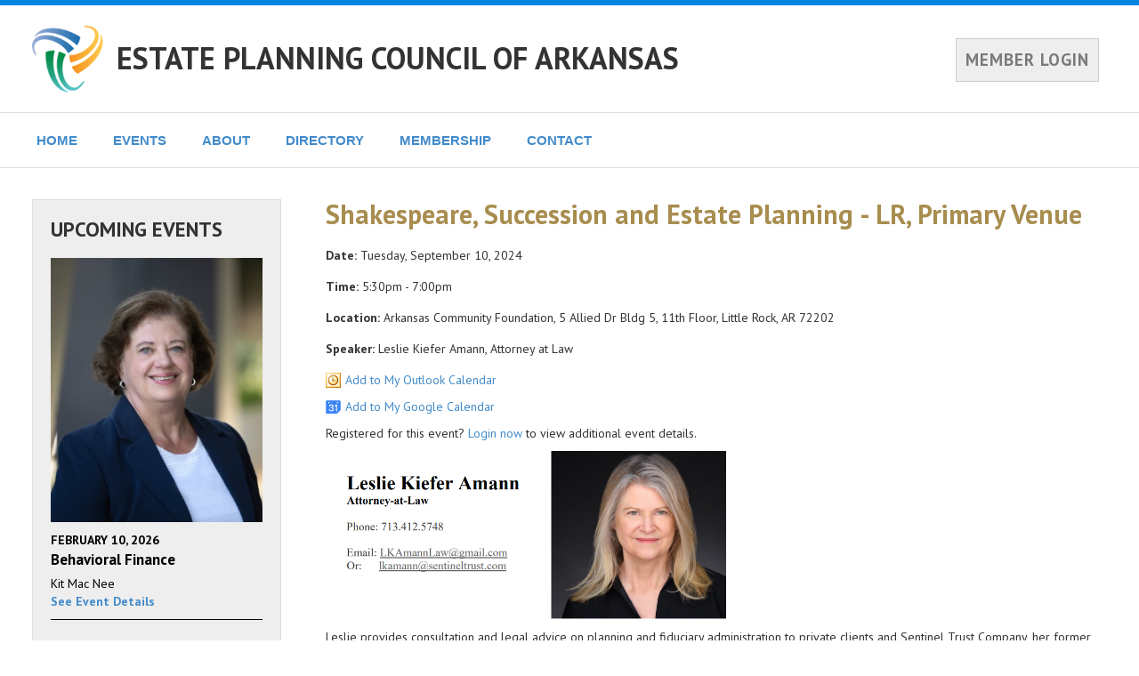

--- FILE ---
content_type: text/html; charset=UTF-8
request_url: https://www.epcarkansas.org/events/event/26201
body_size: 17562
content:
<!doctype html>
<!--[if lt IE 7]> <html class="no-js lt-ie9 lt-ie8 lt-ie7" lang="en"> <![endif]-->
<!--[if IE 7]>	<html class="no-js lt-ie9 lt-ie8" lang="en"> <![endif]-->
<!--[if IE 8]>	<html class="no-js lt-ie9" lang="en"> <![endif]-->
<!--[if gt IE 8]><!--> <html class="no-js" lang="en"> <!--<![endif]-->
<head>
	<meta charset="utf-8" />

	<meta http-equiv="X-UA-Compatible" content="IE=edge,chrome=1" />

	<title>Shakespeare, Succession and Estate Planning - LR, Primary Venue - Estate Planning Council of Arkansas</title>

						
	<meta name="viewport" content="width=device-width, initial-scale=1" />

	<link rel="stylesheet" href="/css/bootstrap3/bootstrap.min.css" />
	<link rel="stylesheet" href="/css/bootstrap3/bootstrap-theme.min.css" />

	<link rel="stylesheet" href="https://fonts.googleapis.com/css?family=PT+Sans:400,700,400italic,700italic" type="text/css" />

	<link rel="stylesheet" href="/css/councils/councils.css" />
	<link rel="stylesheet" href="/css/councils/modernShell.css" />
	<link rel="stylesheet" href="/css/councils/templates/M1-modern-blue.css" />
	<link rel="icon" href="/img/councils/favicon.png" />

	<script src="/js/libs/modernizr-2.5.3.min.js"></script>
	<script src="/js/libs/respond.min.js"></script>
</head>
<body>
	<nav id="navMenuMobile" class="navbar navbar-default navbar-fixed-top" role="navigation">
	<div class="container-fluid">
		<div class="navbar-header">
			<button type="button" class="navbar-toggle" data-toggle="collapse" data-target="#mobileMenu">
				<span class="sr-only">Toggle navigation</span>
				<span class="icon-bar"></span>
				<span class="icon-bar"></span>
				<span class="icon-bar"></span>
			</button>
			<span class="navbar-brand" href="#">MENU</span>
		</div>

		<div id="mobileMenu" class="collapse navbar-collapse">

														<p class="navbar-text headline">Next Meeting:</p>
				<p class="navbar-text indented"><a href="/events/event/27847">Tuesday, February 10, 2026</a></p>
				<p class="navbar-text indented"><a href="/events/event/27847">Behavioral Finance</a></p>
			
			<p class="navbar-text headline">Site Links:</p>

			<ul class="nav navbar-nav">
				<li><a href="/">Home</a></li>
				
				<li class="dropdown">
					<a href="#" class="dropdown-toggle" data-toggle="dropdown" role="button" aria-haspopup="true" aria-expanded="false">Events</a>
					<ul class="dropdown-menu">
						<li><a href="/events">Event Calendar</a></li>
																	</ul>
				</li>

				
				<li class="dropdown">
					<a href="#" class="dropdown-toggle" data-toggle="dropdown" role="button" aria-haspopup="true" aria-expanded="false">About</a>
					<ul class="dropdown-menu">
													<li><a class="altColor" href="/council/about">About Us</a></li>
																			<li><a href="/council/info">Council Information</a></li>
																			<li><a href="/council/sponsors">Sponsors</a></li>
												<li><a href="/council/documents">Documents</a></li>
						<li><a href="/council/links">Links</a></li>
											</ul>
				</li>

				<li class="dropdown">
					<a href="#" class="dropdown-toggle" data-toggle="dropdown" role="button" aria-haspopup="true" aria-expanded="false">Directory</a>
					<ul class="dropdown-menu">
						<li><a href="/members/directory">Member Directory</a></li>
												<li><a href="/council/leadership">Leadership</a></li>
													<li><a href="/council/committees">EPCA Committees</a></li>
																			<li><a href="/council/past-presidents">Past Presidents</a></li>
																	</ul>
				</li>
				
				<li class="dropdown">
					<a href="#" class="dropdown-toggle" data-toggle="dropdown" role="button" aria-haspopup="true" aria-expanded="false">Membership</a>
					<ul class="dropdown-menu">
													<li><a href="/members">Member Home</a></li>
												<li><a href="/members/benefits">Member Benefits</a></li>
													<li><a href="/members/application">Application Form</a></li>
																			<li><a href="/members/renewal">Member Renewal</a></li>
																	</ul>
				</li>

				<li class="dropdown">
					<a href="#" class="dropdown-toggle" data-toggle="dropdown" role="button" aria-haspopup="true" aria-expanded="false">Contact</a>
					<ul class="dropdown-menu">
						<li><a href="/council/contact">Contact Us</a></li>
																											<li><a href="https://council.naepc.org/secure/login/553" rel="nofollow">Login</a></li>
																		</ul>
				</li>
				
			</ul>
				</div>
	</div>
</nav>

	<div id="main">
		<div id="spnsrArea">
					</div>

		<header>
			<div id="headerContent">
									<table id="headerTable">
						<tr>
							<td width="15"><a href="/" target="_blank" class="printHidden"><img id="councilLogo" src="/img/councils/naepc-icon-header.png" alt="Estate Planning Council of Arkansas" /></a></td>
							<td><h1><a href="/">ESTATE PLANNING COUNCIL OF ARKANSAS</a></h1></td>
															<td class="smallDeviceHidden">
									<div id="memberLogin">
																					<a class="loginButton" href="https://council.naepc.org/secure/login/553" rel="nofollow">MEMBER LOGIN</a>
																			</div>
								</td>
													</tr>
													<tr class="largeDeviceHidden">
								<td></td>
								<td colspan="2">
									<div id="memberLogin">
																					<a class="loginButton" href="https://council.naepc.org/secure/login/553" rel="nofollow">MEMBER LOGIN</a>
																			</div>
								</td>
							</tr>
											</table>
							</div>
		</header>

		<div id="modernMenu">
			<div>
										
	<ul class="dropdown" role="navigation">
		<li>
			<a href="/">HOME</a>
			<ul>
				<li><a href="/">Home</a></li>
													<li><a href="https://council.naepc.org/secure/login/553">Login</a></li>
							</ul>
		</li>
		<li>
			<a href="/events">EVENTS</a>
			<ul>
				<li><a href="/events">Event Calendar</a></li>
											</ul>
		</li>
		<li>
			<a href="/council/about">ABOUT</a>
			<ul>
									<li><a href="/council/about">About Us</a></li>
													<li><a href="/council/info">Council Information</a></li>
													<li><a href="/council/sponsors">Sponsors</a></li>
								<li><a href="/council/documents">Documents</a></li>				<li><a href="/council/links">Links</a></li>							</ul>
		</li>
		<li>
			<a href="/members/directory">DIRECTORY</a>
			<ul>
				<li><a href="/members/directory">Member Directory</a></li>
													<li><a href="/council/leadership">Leadership</a></li>
													<li><a href="/council/committees">EPCA Committees</a></li>
													<li><a href="/council/past-presidents">Past Presidents</a></li>
											</ul>
		</li>
		
		<li>
			<a href="/members">MEMBERSHIP</a>
			
			<ul>
									<li><a href="/members">Member Home</a></li>
								<li><a href="/members/benefits">Member Benefits</a></li>
									<li><a href="/members/application">Application Form</a></li>
																			<li><a href="/members/renewal">Member Renewal</a></li>
									
							</ul>
		</li>
		<li>
			<a href="/council/contact">CONTACT</a>
			<ul>
				<li><a href="/council/contact">Contact Us</a></li>
													<li><a href="/council/mailingList">Mailing List</a></li>
													<li><a href="/council/sponsor-sales">EPCA Sponsors</a></li>
							</ul>
		</li>
	</ul>

				
							</div>
		</div>

		
		<div id="pageBody" class="container-fluid">
			<div class="row">

				<div id="content" class="col-sm-9 col-sm-push-3">



	<div id="pageContent" class="contentItem">

									<h2>Shakespeare, Succession and Estate Planning - LR, Primary Venue</h2>

				<div class="form-group">
					<span class="bold">Date:</span> Tuesday, September 10, 2024
				</div>

				<div class="form-group">
					<span class="bold">Time:</span> 5:30pm  - 7:00pm				</div>

									<div class="form-group">
						<span class="bold">Location:</span> Arkansas Community Foundation, 5 Allied Dr Bldg 5, 11th Floor, Little Rock, AR 72202
					</div>
				
									<div class="form-group">
						<span class="bold">Speaker:</span> Leslie Kiefer Amann, Attorney at Law
					</div>
								
									<p><a href='/events/outlook/26201' class="outlookCalendarLink">Add to My Outlook Calendar</a></p>
									<p><a href='https://www.google.com/calendar/render?action=TEMPLATE&text=Shakespeare%2C%20Succession%20and%20Estate%20Planning%20-%20LR%2C%20Primary%20Venue&dates=20240910T223000Z%2F20240911T000000Z&details=http://www.epcarkansas.org/events/event/26201&location=Arkansas%20Community%20Foundation%2C%205%20Allied%20Dr%20Bldg%205%2C%2011th%20Floor%2C%20Little%20Rock%2C%20AR%2072202' class="googleCalendarLink" target="_blank">Add to My Google Calendar</a></p>

									<p>Registered for this event? <a href="https://council.naepc.org/secure/login/553?from=/events/event/26201" rel="nofollow">Login now</a> to view additional event details.</p>
				
				
				<div><p><img alt="" src="/assets/Councils/LittleRock-AR/userContent/images/LKA%20header.png" style="width: 450px; height: 189px;" /></p>

<p>Leslie provides consultation and legal advice on planning and fiduciary administration to private clients and Sentinel Trust Company, her former employer. She writes and lectures on related topics for professional organizations in law, accounting, wealth planning, and financial services. She has a JD from the University of Houston Law Center (1987) and a BA in Music and Education from Texas State University (1976).</p>

<p>She stepped down as Chief Fiduciary Officer at Sentinel after 15 years spent ensuring consistency and best practices in trust administration and serving its wealthiest clients, and those with the most complex fiduciary needs and estate plans. To that role, she brought resources gained from prior fiduciary and banking experience, as a Market Trust Executive over a multi-state region for Bank of America, and as Assistant General Counsel and Trust Officer for a regional bank. Before that, from 1987-1994, Leslie practiced law in Houston in a firm focused on complex business litigation. She was an Adjunct Professor at the University of Houston Law Center from 1988-2000.</p>

<p>Leslie is a Fellow in the American College of Trust and Estate Counsel (ACTEC); a Past Chair of the Houston Bar Association&rsquo;s Probate, Trust, and Estate Section; a Past President of the Houston Estate and Financial Forum; a Past President of the Houston Business and Estate Planning Council; a past Texas Bankers Association Director; and Past Chair of the TBA Wealth Management &amp; Trust Division Advisory Council. She continues to serve on TBA Inter-Governmental Relations and Education Committees. She is a Sustaining Life Fellow of the Texas Bar Foundation and has been a Member of the Texas Bar College and the Real Estate, Probate and Trust Section for nearly 30 years. She frequently presents continuing education for national, state, and local bar associations, estate planning councils, CPA societies, and various state banking organizations. She has been on faculty for the Texas Bankers Association Trust and Graduate Trust Schools every year since 1997 and has taught at the American Bankers Association Graduate Trust School. An Accredited Estate Planner (AEP) of National Association of Estate Planners and Councils (NAEPC) since 2007, she joined the NAEPC Speakers Bureau in 2014. She is passionate about live theater, history, and a devoted member of several book clubs. Her grandmother name is Gigi.</p>

<p>A complete list of her publications and presentations (approximately 150) is available on request</p>

<p><a href="/assets/Councils/LittleRock-AR/userContent/files/Bio%20-%20LKA%20-%20One%20page%20July%202024.pdf">/assets/Councils/LittleRock-AR/userContent/files/Bio%20-%20LKA%20-%20One%20page%20July%202024.pdf</a></p>
</div>
				
				
				
				
				
				<p>See <a href="/events">Upcoming Event Calendar</a></p>

			
		
	</div>

												<!-- AddToAny BEGIN --> <div class="a2a_kit a2a_default_style printHidden"> <a class="a2a_dd" href="https://www.addtoany.com/share_save"&gt;Share&lt;/a&gt; <span class="a2a_divider"></span> <a class="a2a_button_email"></a> <a class="a2a_button_linkedin"></a> <a class="a2a_button_facebook"></a> <a class="a2a_button_twitter"></a> </div> <script type="text/javascript" src="https://static.addtoany.com/menu/page.js"></script> <!-- AddToAny END -->
						
					</div>

					<div id="leftSideBar" class="col-sm-3 col-sm-pull-9 hidden-print">
						<div id="nextMeetingArea" >

							
															<h2>UPCOMING EVENTS</h2>
																									<a href="/events/event/27847" class="sidebarEvent">
																					<img id="eventImage" src="/assets/Councils/LittleRock-AR/images/events/27847.jpg" class="img-responsive" />
																				<p class="meetingDate">February 10, 2026</p>
																				<p class="meetingTitle">Behavioral Finance</p>
										<p class="content">Kit Mac Nee</p>										<p >See Event Details</p>
									</a>
																	<a href="/events/event/27848" class="sidebarEvent">
																				<p class="meetingDate">March 10, 2026</p>
																				<p class="meetingTitle">Tax Advantaged Business Sales</p>
										<p class="content">Tiffany House</p>										<p >See Event Details</p>
									</a>
																	<a href="/events/event/27849" class="sidebarEvent">
																				<p class="meetingDate">April 21, 2026</p>
																				<p class="meetingTitle">Trust Litigation</p>
										<p class="content">Matthew House</p>										<p >See Event Details</p>
									</a>
								
								<p><a href="/events">See Full Calendar</a></p>
													</div>

						<div id="naepcLogoArea">
							<div class="bottomImage"><a href="https://www.naepc.org" target="_blank" alt="NAEPC"><img src="/img/councils/naepc-icon-sidebar.png"/></a></div>
							<div class="links">
								<a href="https://www.naepc.org" target="_blank">Affiliated with <h2>National Association of Estate Planners &amp; Councils</h2></a>

								<ul>
																			<li><a href="/home/estate-planning">For the Public</a></li>
																												<li><a href="/members/professionals">For Professionals</a></li>
																												<li><a href="https://www.naepc.org/home/teaming" target="_blank">Guide To Teaming</a></li>
																	</ul>
							</div>
						</div>

													<div id="mailingListArea">
								<p class="center">Join our <a class="bold" href="/council/mailingList">Mailing List</a>!</p>
							</div>
						
					</div>

				<div class="clear"></div>


			</div>

		</div>

		<div id="bottomBar">

			<footer class="container-fluid">
				<div class="row">
					<div class="col-sm-offset-3 col-sm-9">
						<div id="contentBottomLinks">
															<a href="/">Home</a>
																<a href="/events">Event Calendar</a>
																																	<a href="/council/about">About Us</a>
																									<a href="/council/info">Council Information</a>
																									<a href="/council/sponsors">Sponsors</a>
																									<a href="/council/documents">Documents</a>
									<a href="/council/links">Links</a>
																								<a href="/members/directory">Member Directory</a>
																									<a href="/council/leadership">Leadership</a>
																									<a href="/council/committees">EPCA Committees</a>
																									<a href="/council/past-presidents">Past Presidents</a>
																																<a href="/members">Member Home</a>
																<a href="/members/benefits">Member Benefits</a>
																	<a href="/members/application">Application Form</a>
																																			<a href="/members/renewal">Member Renewal</a>
																																	<a href="/council/contact">Contact Us</a>
																									<a href="/council/mailingList">Mailing List</a>
																																			<a href="https://council.naepc.org/secure/login/553" rel="nofollow">Login</a>
																														</div>
						<p>
							&copy; <script type="text/javascript">document.write((new Date()).getFullYear());</script> National Association of Estate Planners &amp; Councils. See <a href="/council/privacy">Privacy Policy</a> and <a href="/council/terms_of_use">Terms of Use</a>.						</p>
					</div>

				</div>

			</footer>

			<div class="clear"></div>
		</div>

	</div>

	<!-- Grab Google CDN's jQuery & jQuery UI, with a protocol relative URL; fall back to local if offline. -->
	<script src="//ajax.googleapis.com/ajax/libs/jquery/3.5.1/jquery.min.js"></script>

	<script src="/js/councils/plugins.js"></script>
	<script src="/js/councils/script.js?ver=280126"></script>


	<script type="text/javascript" src="/js/councils/eventAttendeesWidget.js?ver=280126"></script>
		<script type="text/javascript">
		var _gaq=[['_setAccount',''],['_trackPageview']];
		(function(d,t){ var g=d.createElement(t),s=d.getElementsByTagName(t)[0];
		g.src=('https:'==location.protocol?'//ssl':'//www')+'.google-analytics.com/ga.js';
		s.parentNode.insertBefore(g,s)}(document,'script'));
	</script>
	
			<script>(function(d){var s = d.createElement("script");s.setAttribute("data-position", 3);s.setAttribute("data-account", "N8puw9iRSn");s.setAttribute("src", "https://cdn.userway.org/widget.js");(d.body || d.head).appendChild(s);})(document)</script>
</body>
</html>